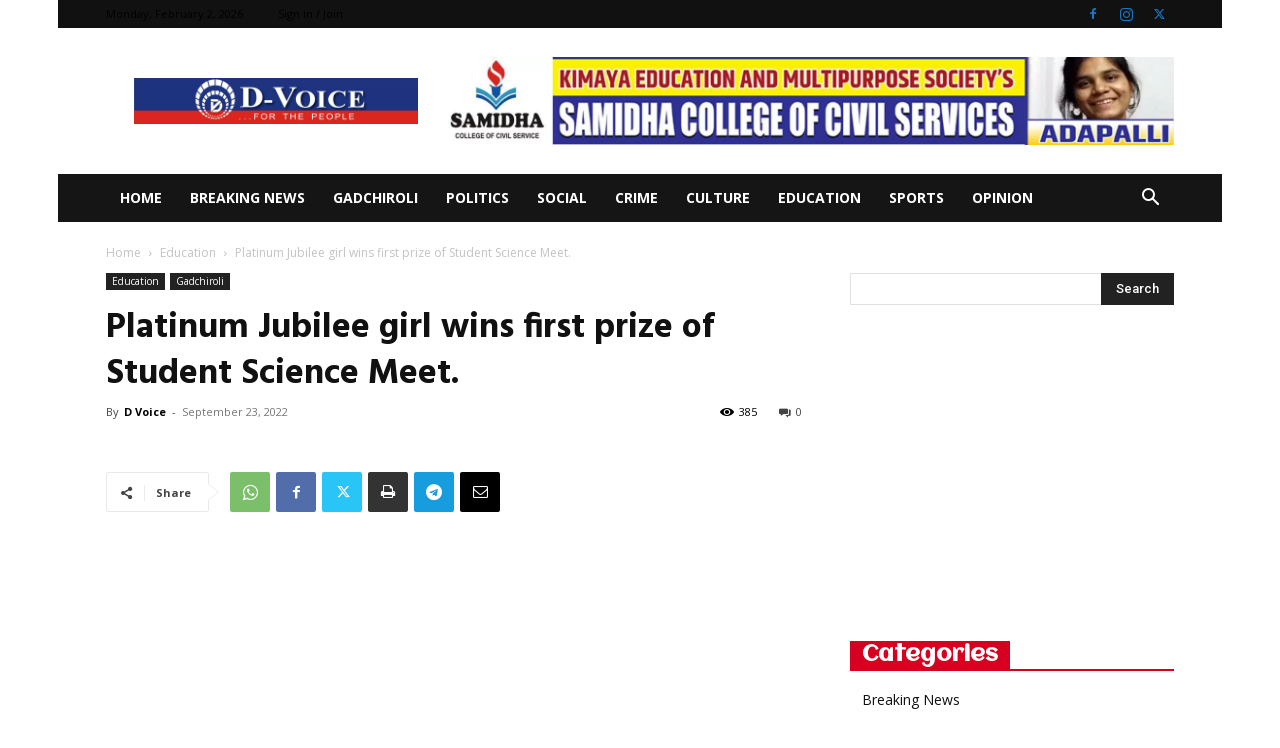

--- FILE ---
content_type: text/html; charset=utf-8
request_url: https://www.google.com/recaptcha/api2/aframe
body_size: 268
content:
<!DOCTYPE HTML><html><head><meta http-equiv="content-type" content="text/html; charset=UTF-8"></head><body><script nonce="wRcBAz1yHQzJ-Y8mgPEsfA">/** Anti-fraud and anti-abuse applications only. See google.com/recaptcha */ try{var clients={'sodar':'https://pagead2.googlesyndication.com/pagead/sodar?'};window.addEventListener("message",function(a){try{if(a.source===window.parent){var b=JSON.parse(a.data);var c=clients[b['id']];if(c){var d=document.createElement('img');d.src=c+b['params']+'&rc='+(localStorage.getItem("rc::a")?sessionStorage.getItem("rc::b"):"");window.document.body.appendChild(d);sessionStorage.setItem("rc::e",parseInt(sessionStorage.getItem("rc::e")||0)+1);localStorage.setItem("rc::h",'1769990976039');}}}catch(b){}});window.parent.postMessage("_grecaptcha_ready", "*");}catch(b){}</script></body></html>